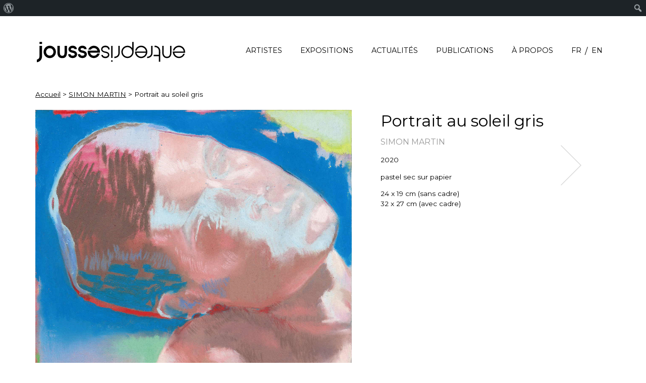

--- FILE ---
content_type: text/html; charset=UTF-8
request_url: https://www.jousse-entreprise.com/art-contemporain/fr/oeuvres/portrait-au-soleil-gris/
body_size: 11742
content:
<!doctype html>
<html lang="fr-FR">
<head>
		<!-- Global site tag (gtag.js) - Google Analytics -->
	<script async src="https://www.googletagmanager.com/gtag/js?id=UA-51562197-1"></script>
	<script>
	  window.dataLayer = window.dataLayer || [];
	  function gtag(){dataLayer.push(arguments);}
	  gtag('js', new Date());

	  gtag('config', 'UA-51562197-1');
	</script>
	<meta charset="UTF-8">
	<meta name="viewport" content="width=device-width, initial-scale=1">
	<link rel="profile" href="https://gmpg.org/xfn/11">
	<link rel="apple-touch-icon" sizes="57x57" href="/apple-icon-57x57.png">
	<link rel="apple-touch-icon" sizes="60x60" href="/apple-icon-60x60.png">
	<link rel="apple-touch-icon" sizes="72x72" href="/apple-icon-72x72.png">
	<link rel="apple-touch-icon" sizes="76x76" href="/apple-icon-76x76.png">
	<link rel="apple-touch-icon" sizes="114x114" href="/apple-icon-114x114.png">
	<link rel="apple-touch-icon" sizes="120x120" href="/apple-icon-120x120.png">
	<link rel="apple-touch-icon" sizes="144x144" href="/apple-icon-144x144.png">
	<link rel="apple-touch-icon" sizes="152x152" href="/apple-icon-152x152.png">
	<link rel="apple-touch-icon" sizes="180x180" href="/apple-icon-180x180.png">
	<link rel="icon" type="image/png" sizes="192x192"  href="/android-icon-192x192.png">
	<link rel="icon" type="image/png" sizes="32x32" href="/favicon-32x32.png">
	<link rel="icon" type="image/png" sizes="96x96" href="/favicon-96x96.png">
	<link rel="icon" type="image/png" sizes="16x16" href="/favicon-16x16.png">
	<link rel="manifest" href="/manifest.json">
	<meta name="msapplication-TileColor" content="#ffffff">
	<meta name="msapplication-TileImage" content="/ms-icon-144x144.png">
	<meta name="theme-color" content="#ffffff">
	<meta name='robots' content='index, follow, max-image-preview:large, max-snippet:-1, max-video-preview:-1' />
<link rel="alternate" href="https://www.jousse-entreprise.com/art-contemporain/fr/oeuvres/portrait-au-soleil-gris/" hreflang="fr" />
<link rel="alternate" href="https://www.jousse-entreprise.com/art-contemporain/en/oeuvres/portrait-au-soleil-gris/" hreflang="en" />

	<!-- This site is optimized with the Yoast SEO plugin v26.8 - https://yoast.com/product/yoast-seo-wordpress/ -->
	<title>Simon Martin | Portrait au soleil gris | Jousse-entreprise | Art Contemporain</title>
	<meta name="description" content="Simon Martin, &quot;Portrait au soleil gris&quot;, 2020, pastel sec sur papier, 24 x 19 cm - Galerie Jousse Entreprise" class="yoast-seo-meta-tag" />
	<link rel="canonical" href="https://www.jousse-entreprise.com/art-contemporain/fr/oeuvres/portrait-au-soleil-gris/" class="yoast-seo-meta-tag" />
	<meta property="og:locale" content="fr_FR" class="yoast-seo-meta-tag" />
	<meta property="og:locale:alternate" content="en_GB" />
	<meta property="og:type" content="article" class="yoast-seo-meta-tag" />
	<meta property="og:title" content="Simon Martin | Portrait au soleil gris | Jousse-entreprise | Art Contemporain" class="yoast-seo-meta-tag" />
	<meta property="og:description" content="Simon Martin, &quot;Portrait au soleil gris&quot;, 2020, pastel sec sur papier, 24 x 19 cm - Galerie Jousse Entreprise" class="yoast-seo-meta-tag" />
	<meta property="og:url" content="https://www.jousse-entreprise.com/art-contemporain/fr/oeuvres/portrait-au-soleil-gris/" class="yoast-seo-meta-tag" />
	<meta property="og:site_name" content="Jousse-entreprise | Art Contemporain" class="yoast-seo-meta-tag" />
	<meta property="og:image" content="https://www.jousse-entreprise.com/art-contemporain/wp-content/uploads/sites/4/2020/09/Portrait-au-soleil-gris-2020-pastel-sec-sur-papier-24-x-19-cm_web.jpg" class="yoast-seo-meta-tag" />
	<meta property="og:image:width" content="1123" class="yoast-seo-meta-tag" />
	<meta property="og:image:height" content="1422" class="yoast-seo-meta-tag" />
	<meta property="og:image:type" content="image/jpeg" class="yoast-seo-meta-tag" />
	<meta name="twitter:card" content="summary_large_image" class="yoast-seo-meta-tag" />
	<script type="application/ld+json" class="yoast-schema-graph">{"@context":"https://schema.org","@graph":[{"@type":"WebPage","@id":"https://www.jousse-entreprise.com/art-contemporain/fr/oeuvres/portrait-au-soleil-gris/","url":"https://www.jousse-entreprise.com/art-contemporain/fr/oeuvres/portrait-au-soleil-gris/","name":"Simon Martin | Portrait au soleil gris | Jousse-entreprise | Art Contemporain","isPartOf":{"@id":"https://www.jousse-entreprise.com/art-contemporain/fr/#website"},"primaryImageOfPage":{"@id":"https://www.jousse-entreprise.com/art-contemporain/fr/oeuvres/portrait-au-soleil-gris/#primaryimage"},"image":{"@id":"https://www.jousse-entreprise.com/art-contemporain/fr/oeuvres/portrait-au-soleil-gris/#primaryimage"},"thumbnailUrl":"https://www.jousse-entreprise.com/art-contemporain/wp-content/uploads/sites/4/2020/09/Portrait-au-soleil-gris-2020-pastel-sec-sur-papier-24-x-19-cm_web.jpg","datePublished":"2020-09-19T16:23:36+00:00","description":"Simon Martin, \"Portrait au soleil gris\", 2020, pastel sec sur papier, 24 x 19 cm - Galerie Jousse Entreprise","breadcrumb":{"@id":"https://www.jousse-entreprise.com/art-contemporain/fr/oeuvres/portrait-au-soleil-gris/#breadcrumb"},"inLanguage":"fr-FR","potentialAction":[{"@type":"ReadAction","target":["https://www.jousse-entreprise.com/art-contemporain/fr/oeuvres/portrait-au-soleil-gris/"]}]},{"@type":"ImageObject","inLanguage":"fr-FR","@id":"https://www.jousse-entreprise.com/art-contemporain/fr/oeuvres/portrait-au-soleil-gris/#primaryimage","url":"https://www.jousse-entreprise.com/art-contemporain/wp-content/uploads/sites/4/2020/09/Portrait-au-soleil-gris-2020-pastel-sec-sur-papier-24-x-19-cm_web.jpg","contentUrl":"https://www.jousse-entreprise.com/art-contemporain/wp-content/uploads/sites/4/2020/09/Portrait-au-soleil-gris-2020-pastel-sec-sur-papier-24-x-19-cm_web.jpg","width":1123,"height":1422,"caption":"Portrait au soleil gris, 2020, pastel sec sur papier, 24 x 19 cm_web"},{"@type":"BreadcrumbList","@id":"https://www.jousse-entreprise.com/art-contemporain/fr/oeuvres/portrait-au-soleil-gris/#breadcrumb","itemListElement":[{"@type":"ListItem","position":1,"name":"Accueil","item":"https://www.jousse-entreprise.com/art-contemporain/fr/"},{"@type":"ListItem","position":2,"name":"SIMON MARTIN","item":"https://www.jousse-entreprise.com/art-contemporain/fr/artistes/simon-martin/"},{"@type":"ListItem","position":3,"name":"Artworks","item":"https://www.jousse-entreprise.com/art-contemporain/fr/oeuvres/"},{"@type":"ListItem","position":4,"name":"Portrait au soleil gris"}]},{"@type":"WebSite","@id":"https://www.jousse-entreprise.com/art-contemporain/fr/#website","url":"https://www.jousse-entreprise.com/art-contemporain/fr/","name":"Jousse-entreprise | Art Contemporain","description":"","publisher":{"@id":"https://www.jousse-entreprise.com/art-contemporain/fr/#organization"},"potentialAction":[{"@type":"SearchAction","target":{"@type":"EntryPoint","urlTemplate":"https://www.jousse-entreprise.com/art-contemporain/fr/?s={search_term_string}"},"query-input":{"@type":"PropertyValueSpecification","valueRequired":true,"valueName":"search_term_string"}}],"inLanguage":"fr-FR"},{"@type":"Organization","@id":"https://www.jousse-entreprise.com/art-contemporain/fr/#organization","name":"Jousse-entreprise | Art Contemporain","url":"https://www.jousse-entreprise.com/art-contemporain/fr/","logo":{"@type":"ImageObject","inLanguage":"fr-FR","@id":"https://www.jousse-entreprise.com/art-contemporain/fr/#/schema/logo/image/","url":"https://www.jousse-entreprise.com/art-contemporain/wp-content/uploads/sites/4/2019/01/logoret.jpg","contentUrl":"https://www.jousse-entreprise.com/art-contemporain/wp-content/uploads/sites/4/2019/01/logoret.jpg","width":500,"height":200,"caption":"Jousse-entreprise | Art Contemporain"},"image":{"@id":"https://www.jousse-entreprise.com/art-contemporain/fr/#/schema/logo/image/"},"sameAs":["https://www.instagram.com/galeriejousseentreprise/"]}]}</script>
	<!-- / Yoast SEO plugin. -->


<link rel='dns-prefetch' href='//fonts.googleapis.com' />
<link rel="alternate" type="application/rss+xml" title="Jousse-entreprise | Art Contemporain &raquo; Flux" href="https://www.jousse-entreprise.com/art-contemporain/fr/feed/" />
<link rel="alternate" type="application/rss+xml" title="Jousse-entreprise | Art Contemporain &raquo; Flux des commentaires" href="https://www.jousse-entreprise.com/art-contemporain/fr/comments/feed/" />
<link rel="alternate" title="oEmbed (JSON)" type="application/json+oembed" href="https://www.jousse-entreprise.com/art-contemporain/wp-json/oembed/1.0/embed?url=https%3A%2F%2Fwww.jousse-entreprise.com%2Fart-contemporain%2Ffr%2Fartistes%2Fsimon-martin%2F&#038;lang=fr" />
<link rel="alternate" title="oEmbed (XML)" type="text/xml+oembed" href="https://www.jousse-entreprise.com/art-contemporain/wp-json/oembed/1.0/embed?url=https%3A%2F%2Fwww.jousse-entreprise.com%2Fart-contemporain%2Ffr%2Fartistes%2Fsimon-martin%2F&#038;format=xml&#038;lang=fr" />
<style id='wp-img-auto-sizes-contain-inline-css' type='text/css'>
img:is([sizes=auto i],[sizes^="auto," i]){contain-intrinsic-size:3000px 1500px}
/*# sourceURL=wp-img-auto-sizes-contain-inline-css */
</style>
<link rel='stylesheet' id='dashicons-css' href='https://www.jousse-entreprise.com/art-contemporain/wp-includes/css/dashicons.min.css?ver=6.9' type='text/css' media='all' />
<link rel='stylesheet' id='admin-bar-css' href='https://www.jousse-entreprise.com/art-contemporain/wp-includes/css/admin-bar.min.css?ver=6.9' type='text/css' media='all' />
<style id='admin-bar-inline-css' type='text/css'>

		@media screen { html { margin-top: 32px !important; } }
		@media screen and ( max-width: 782px ) { html { margin-top: 46px !important; } }
	
@media print { #wpadminbar { display:none; } }
/*# sourceURL=admin-bar-inline-css */
</style>
<link rel='stylesheet' id='sbi_styles-css' href='https://www.jousse-entreprise.com/art-contemporain/wp-content/plugins/instagram-feed/css/sbi-styles.min.css?ver=6.10.0' type='text/css' media='all' />
<style id='wp-emoji-styles-inline-css' type='text/css'>

	img.wp-smiley, img.emoji {
		display: inline !important;
		border: none !important;
		box-shadow: none !important;
		height: 1em !important;
		width: 1em !important;
		margin: 0 0.07em !important;
		vertical-align: -0.1em !important;
		background: none !important;
		padding: 0 !important;
	}
/*# sourceURL=wp-emoji-styles-inline-css */
</style>
<style id='wp-block-library-inline-css' type='text/css'>
:root{--wp-block-synced-color:#7a00df;--wp-block-synced-color--rgb:122,0,223;--wp-bound-block-color:var(--wp-block-synced-color);--wp-editor-canvas-background:#ddd;--wp-admin-theme-color:#007cba;--wp-admin-theme-color--rgb:0,124,186;--wp-admin-theme-color-darker-10:#006ba1;--wp-admin-theme-color-darker-10--rgb:0,107,160.5;--wp-admin-theme-color-darker-20:#005a87;--wp-admin-theme-color-darker-20--rgb:0,90,135;--wp-admin-border-width-focus:2px}@media (min-resolution:192dpi){:root{--wp-admin-border-width-focus:1.5px}}.wp-element-button{cursor:pointer}:root .has-very-light-gray-background-color{background-color:#eee}:root .has-very-dark-gray-background-color{background-color:#313131}:root .has-very-light-gray-color{color:#eee}:root .has-very-dark-gray-color{color:#313131}:root .has-vivid-green-cyan-to-vivid-cyan-blue-gradient-background{background:linear-gradient(135deg,#00d084,#0693e3)}:root .has-purple-crush-gradient-background{background:linear-gradient(135deg,#34e2e4,#4721fb 50%,#ab1dfe)}:root .has-hazy-dawn-gradient-background{background:linear-gradient(135deg,#faaca8,#dad0ec)}:root .has-subdued-olive-gradient-background{background:linear-gradient(135deg,#fafae1,#67a671)}:root .has-atomic-cream-gradient-background{background:linear-gradient(135deg,#fdd79a,#004a59)}:root .has-nightshade-gradient-background{background:linear-gradient(135deg,#330968,#31cdcf)}:root .has-midnight-gradient-background{background:linear-gradient(135deg,#020381,#2874fc)}:root{--wp--preset--font-size--normal:16px;--wp--preset--font-size--huge:42px}.has-regular-font-size{font-size:1em}.has-larger-font-size{font-size:2.625em}.has-normal-font-size{font-size:var(--wp--preset--font-size--normal)}.has-huge-font-size{font-size:var(--wp--preset--font-size--huge)}.has-text-align-center{text-align:center}.has-text-align-left{text-align:left}.has-text-align-right{text-align:right}.has-fit-text{white-space:nowrap!important}#end-resizable-editor-section{display:none}.aligncenter{clear:both}.items-justified-left{justify-content:flex-start}.items-justified-center{justify-content:center}.items-justified-right{justify-content:flex-end}.items-justified-space-between{justify-content:space-between}.screen-reader-text{border:0;clip-path:inset(50%);height:1px;margin:-1px;overflow:hidden;padding:0;position:absolute;width:1px;word-wrap:normal!important}.screen-reader-text:focus{background-color:#ddd;clip-path:none;color:#444;display:block;font-size:1em;height:auto;left:5px;line-height:normal;padding:15px 23px 14px;text-decoration:none;top:5px;width:auto;z-index:100000}html :where(.has-border-color){border-style:solid}html :where([style*=border-top-color]){border-top-style:solid}html :where([style*=border-right-color]){border-right-style:solid}html :where([style*=border-bottom-color]){border-bottom-style:solid}html :where([style*=border-left-color]){border-left-style:solid}html :where([style*=border-width]){border-style:solid}html :where([style*=border-top-width]){border-top-style:solid}html :where([style*=border-right-width]){border-right-style:solid}html :where([style*=border-bottom-width]){border-bottom-style:solid}html :where([style*=border-left-width]){border-left-style:solid}html :where(img[class*=wp-image-]){height:auto;max-width:100%}:where(figure){margin:0 0 1em}html :where(.is-position-sticky){--wp-admin--admin-bar--position-offset:var(--wp-admin--admin-bar--height,0px)}@media screen and (max-width:600px){html :where(.is-position-sticky){--wp-admin--admin-bar--position-offset:0px}}

/*# sourceURL=wp-block-library-inline-css */
</style><style id='global-styles-inline-css' type='text/css'>
:root{--wp--preset--aspect-ratio--square: 1;--wp--preset--aspect-ratio--4-3: 4/3;--wp--preset--aspect-ratio--3-4: 3/4;--wp--preset--aspect-ratio--3-2: 3/2;--wp--preset--aspect-ratio--2-3: 2/3;--wp--preset--aspect-ratio--16-9: 16/9;--wp--preset--aspect-ratio--9-16: 9/16;--wp--preset--color--black: #000000;--wp--preset--color--cyan-bluish-gray: #abb8c3;--wp--preset--color--white: #ffffff;--wp--preset--color--pale-pink: #f78da7;--wp--preset--color--vivid-red: #cf2e2e;--wp--preset--color--luminous-vivid-orange: #ff6900;--wp--preset--color--luminous-vivid-amber: #fcb900;--wp--preset--color--light-green-cyan: #7bdcb5;--wp--preset--color--vivid-green-cyan: #00d084;--wp--preset--color--pale-cyan-blue: #8ed1fc;--wp--preset--color--vivid-cyan-blue: #0693e3;--wp--preset--color--vivid-purple: #9b51e0;--wp--preset--gradient--vivid-cyan-blue-to-vivid-purple: linear-gradient(135deg,rgb(6,147,227) 0%,rgb(155,81,224) 100%);--wp--preset--gradient--light-green-cyan-to-vivid-green-cyan: linear-gradient(135deg,rgb(122,220,180) 0%,rgb(0,208,130) 100%);--wp--preset--gradient--luminous-vivid-amber-to-luminous-vivid-orange: linear-gradient(135deg,rgb(252,185,0) 0%,rgb(255,105,0) 100%);--wp--preset--gradient--luminous-vivid-orange-to-vivid-red: linear-gradient(135deg,rgb(255,105,0) 0%,rgb(207,46,46) 100%);--wp--preset--gradient--very-light-gray-to-cyan-bluish-gray: linear-gradient(135deg,rgb(238,238,238) 0%,rgb(169,184,195) 100%);--wp--preset--gradient--cool-to-warm-spectrum: linear-gradient(135deg,rgb(74,234,220) 0%,rgb(151,120,209) 20%,rgb(207,42,186) 40%,rgb(238,44,130) 60%,rgb(251,105,98) 80%,rgb(254,248,76) 100%);--wp--preset--gradient--blush-light-purple: linear-gradient(135deg,rgb(255,206,236) 0%,rgb(152,150,240) 100%);--wp--preset--gradient--blush-bordeaux: linear-gradient(135deg,rgb(254,205,165) 0%,rgb(254,45,45) 50%,rgb(107,0,62) 100%);--wp--preset--gradient--luminous-dusk: linear-gradient(135deg,rgb(255,203,112) 0%,rgb(199,81,192) 50%,rgb(65,88,208) 100%);--wp--preset--gradient--pale-ocean: linear-gradient(135deg,rgb(255,245,203) 0%,rgb(182,227,212) 50%,rgb(51,167,181) 100%);--wp--preset--gradient--electric-grass: linear-gradient(135deg,rgb(202,248,128) 0%,rgb(113,206,126) 100%);--wp--preset--gradient--midnight: linear-gradient(135deg,rgb(2,3,129) 0%,rgb(40,116,252) 100%);--wp--preset--font-size--small: 13px;--wp--preset--font-size--medium: 20px;--wp--preset--font-size--large: 36px;--wp--preset--font-size--x-large: 42px;--wp--preset--spacing--20: 0.44rem;--wp--preset--spacing--30: 0.67rem;--wp--preset--spacing--40: 1rem;--wp--preset--spacing--50: 1.5rem;--wp--preset--spacing--60: 2.25rem;--wp--preset--spacing--70: 3.38rem;--wp--preset--spacing--80: 5.06rem;--wp--preset--shadow--natural: 6px 6px 9px rgba(0, 0, 0, 0.2);--wp--preset--shadow--deep: 12px 12px 50px rgba(0, 0, 0, 0.4);--wp--preset--shadow--sharp: 6px 6px 0px rgba(0, 0, 0, 0.2);--wp--preset--shadow--outlined: 6px 6px 0px -3px rgb(255, 255, 255), 6px 6px rgb(0, 0, 0);--wp--preset--shadow--crisp: 6px 6px 0px rgb(0, 0, 0);}:where(.is-layout-flex){gap: 0.5em;}:where(.is-layout-grid){gap: 0.5em;}body .is-layout-flex{display: flex;}.is-layout-flex{flex-wrap: wrap;align-items: center;}.is-layout-flex > :is(*, div){margin: 0;}body .is-layout-grid{display: grid;}.is-layout-grid > :is(*, div){margin: 0;}:where(.wp-block-columns.is-layout-flex){gap: 2em;}:where(.wp-block-columns.is-layout-grid){gap: 2em;}:where(.wp-block-post-template.is-layout-flex){gap: 1.25em;}:where(.wp-block-post-template.is-layout-grid){gap: 1.25em;}.has-black-color{color: var(--wp--preset--color--black) !important;}.has-cyan-bluish-gray-color{color: var(--wp--preset--color--cyan-bluish-gray) !important;}.has-white-color{color: var(--wp--preset--color--white) !important;}.has-pale-pink-color{color: var(--wp--preset--color--pale-pink) !important;}.has-vivid-red-color{color: var(--wp--preset--color--vivid-red) !important;}.has-luminous-vivid-orange-color{color: var(--wp--preset--color--luminous-vivid-orange) !important;}.has-luminous-vivid-amber-color{color: var(--wp--preset--color--luminous-vivid-amber) !important;}.has-light-green-cyan-color{color: var(--wp--preset--color--light-green-cyan) !important;}.has-vivid-green-cyan-color{color: var(--wp--preset--color--vivid-green-cyan) !important;}.has-pale-cyan-blue-color{color: var(--wp--preset--color--pale-cyan-blue) !important;}.has-vivid-cyan-blue-color{color: var(--wp--preset--color--vivid-cyan-blue) !important;}.has-vivid-purple-color{color: var(--wp--preset--color--vivid-purple) !important;}.has-black-background-color{background-color: var(--wp--preset--color--black) !important;}.has-cyan-bluish-gray-background-color{background-color: var(--wp--preset--color--cyan-bluish-gray) !important;}.has-white-background-color{background-color: var(--wp--preset--color--white) !important;}.has-pale-pink-background-color{background-color: var(--wp--preset--color--pale-pink) !important;}.has-vivid-red-background-color{background-color: var(--wp--preset--color--vivid-red) !important;}.has-luminous-vivid-orange-background-color{background-color: var(--wp--preset--color--luminous-vivid-orange) !important;}.has-luminous-vivid-amber-background-color{background-color: var(--wp--preset--color--luminous-vivid-amber) !important;}.has-light-green-cyan-background-color{background-color: var(--wp--preset--color--light-green-cyan) !important;}.has-vivid-green-cyan-background-color{background-color: var(--wp--preset--color--vivid-green-cyan) !important;}.has-pale-cyan-blue-background-color{background-color: var(--wp--preset--color--pale-cyan-blue) !important;}.has-vivid-cyan-blue-background-color{background-color: var(--wp--preset--color--vivid-cyan-blue) !important;}.has-vivid-purple-background-color{background-color: var(--wp--preset--color--vivid-purple) !important;}.has-black-border-color{border-color: var(--wp--preset--color--black) !important;}.has-cyan-bluish-gray-border-color{border-color: var(--wp--preset--color--cyan-bluish-gray) !important;}.has-white-border-color{border-color: var(--wp--preset--color--white) !important;}.has-pale-pink-border-color{border-color: var(--wp--preset--color--pale-pink) !important;}.has-vivid-red-border-color{border-color: var(--wp--preset--color--vivid-red) !important;}.has-luminous-vivid-orange-border-color{border-color: var(--wp--preset--color--luminous-vivid-orange) !important;}.has-luminous-vivid-amber-border-color{border-color: var(--wp--preset--color--luminous-vivid-amber) !important;}.has-light-green-cyan-border-color{border-color: var(--wp--preset--color--light-green-cyan) !important;}.has-vivid-green-cyan-border-color{border-color: var(--wp--preset--color--vivid-green-cyan) !important;}.has-pale-cyan-blue-border-color{border-color: var(--wp--preset--color--pale-cyan-blue) !important;}.has-vivid-cyan-blue-border-color{border-color: var(--wp--preset--color--vivid-cyan-blue) !important;}.has-vivid-purple-border-color{border-color: var(--wp--preset--color--vivid-purple) !important;}.has-vivid-cyan-blue-to-vivid-purple-gradient-background{background: var(--wp--preset--gradient--vivid-cyan-blue-to-vivid-purple) !important;}.has-light-green-cyan-to-vivid-green-cyan-gradient-background{background: var(--wp--preset--gradient--light-green-cyan-to-vivid-green-cyan) !important;}.has-luminous-vivid-amber-to-luminous-vivid-orange-gradient-background{background: var(--wp--preset--gradient--luminous-vivid-amber-to-luminous-vivid-orange) !important;}.has-luminous-vivid-orange-to-vivid-red-gradient-background{background: var(--wp--preset--gradient--luminous-vivid-orange-to-vivid-red) !important;}.has-very-light-gray-to-cyan-bluish-gray-gradient-background{background: var(--wp--preset--gradient--very-light-gray-to-cyan-bluish-gray) !important;}.has-cool-to-warm-spectrum-gradient-background{background: var(--wp--preset--gradient--cool-to-warm-spectrum) !important;}.has-blush-light-purple-gradient-background{background: var(--wp--preset--gradient--blush-light-purple) !important;}.has-blush-bordeaux-gradient-background{background: var(--wp--preset--gradient--blush-bordeaux) !important;}.has-luminous-dusk-gradient-background{background: var(--wp--preset--gradient--luminous-dusk) !important;}.has-pale-ocean-gradient-background{background: var(--wp--preset--gradient--pale-ocean) !important;}.has-electric-grass-gradient-background{background: var(--wp--preset--gradient--electric-grass) !important;}.has-midnight-gradient-background{background: var(--wp--preset--gradient--midnight) !important;}.has-small-font-size{font-size: var(--wp--preset--font-size--small) !important;}.has-medium-font-size{font-size: var(--wp--preset--font-size--medium) !important;}.has-large-font-size{font-size: var(--wp--preset--font-size--large) !important;}.has-x-large-font-size{font-size: var(--wp--preset--font-size--x-large) !important;}
/*# sourceURL=global-styles-inline-css */
</style>

<style id='classic-theme-styles-inline-css' type='text/css'>
/*! This file is auto-generated */
.wp-block-button__link{color:#fff;background-color:#32373c;border-radius:9999px;box-shadow:none;text-decoration:none;padding:calc(.667em + 2px) calc(1.333em + 2px);font-size:1.125em}.wp-block-file__button{background:#32373c;color:#fff;text-decoration:none}
/*# sourceURL=/wp-includes/css/classic-themes.min.css */
</style>
<link rel='stylesheet' id='contact-form-7-css' href='https://www.jousse-entreprise.com/art-contemporain/wp-content/plugins/contact-form-7/includes/css/styles.css?ver=6.1.4' type='text/css' media='all' />
<link rel='stylesheet' id='mc4wp-form-themes-css' href='https://www.jousse-entreprise.com/art-contemporain/wp-content/plugins/mailchimp-for-wp/assets/css/form-themes.css?ver=4.11.1' type='text/css' media='all' />
<link rel='stylesheet' id='jousseentrepriseart-style-css' href='https://www.jousse-entreprise.com/art-contemporain/wp-content/themes/jousseentreprise_art/style.css?ver=6.9' type='text/css' media='all' />
<link rel='stylesheet' id='wpb-google-fonts-css' href='https://fonts.googleapis.com/css?family=Montserrat%3A400%2C800&#038;ver=6.9' type='text/css' media='all' />
<link rel='stylesheet' id='mm-compiled-options-mobmenu-css' href='https://www.jousse-entreprise.com/art-contemporain/wp-content/uploads/sites/4/dynamic-mobmenu.css?ver=2.8.5-270' type='text/css' media='all' />
<link rel='stylesheet' id='mm-google-webfont-montserrat-css' href='//fonts.googleapis.com/css?family=Montserrat%3Ainherit%2C400&#038;subset=latin%2Clatin-ext&#038;ver=6.9' type='text/css' media='all' />
<link rel='stylesheet' id='cssmobmenu-icons-css' href='https://www.jousse-entreprise.com/art-contemporain/wp-content/plugins/mobile-menu/includes/css/mobmenu-icons.css?ver=6.9' type='text/css' media='all' />
<link rel='stylesheet' id='cssmobmenu-css' href='https://www.jousse-entreprise.com/art-contemporain/wp-content/plugins/mobile-menu/includes/css/mobmenu.css?ver=2.8.5' type='text/css' media='all' />
<script type="text/javascript" src="https://www.jousse-entreprise.com/art-contemporain/wp-includes/js/dist/hooks.min.js?ver=dd5603f07f9220ed27f1" id="wp-hooks-js"></script>
<script type="text/javascript" id="say-what-js-js-extra">
/* <![CDATA[ */
var say_what_data = {"replacements":[]};
//# sourceURL=say-what-js-js-extra
/* ]]> */
</script>
<script type="text/javascript" src="https://www.jousse-entreprise.com/art-contemporain/wp-content/plugins/say-what/assets/build/frontend.js?ver=fd31684c45e4d85aeb4e" id="say-what-js-js"></script>
<script type="text/javascript" src="https://www.jousse-entreprise.com/art-contemporain/wp-includes/js/jquery/jquery.min.js?ver=3.7.1" id="jquery-core-js"></script>
<script type="text/javascript" src="https://www.jousse-entreprise.com/art-contemporain/wp-includes/js/jquery/jquery-migrate.min.js?ver=3.4.1" id="jquery-migrate-js"></script>
<script type="text/javascript" src="https://www.jousse-entreprise.com/art-contemporain/wp-content/themes/jousseentreprise_art/js/jousseentreprise.js?ver=20170223" id="jousseentrepriseart-global-js"></script>
<script type="text/javascript" src="https://www.jousse-entreprise.com/art-contemporain/wp-content/themes/jousseentreprise_art/js/jquery.sticky-kit.min.js?ver=20170223" id="jousseentrepriseart-stickykit-js"></script>
<script type="text/javascript" src="https://www.jousse-entreprise.com/art-contemporain/wp-content/themes/jousseentreprise_art/js/imagesloaded.pkgd.js?ver=20170223" id="jousseentrepriseart-imageloaded-js"></script>
<script type="text/javascript" src="https://www.jousse-entreprise.com/art-contemporain/wp-content/themes/jousseentreprise_art/js/instafeed.min.js?ver=01" id="jousseentrepriseart-instafeed-js"></script>
<script type="text/javascript" src="https://www.jousse-entreprise.com/art-contemporain/wp-content/plugins/mobile-menu/includes/js/mobmenu.js?ver=2.8.5" id="mobmenujs-js"></script>
<link rel="https://api.w.org/" href="https://www.jousse-entreprise.com/art-contemporain/wp-json/" /><link rel="alternate" title="JSON" type="application/json" href="https://www.jousse-entreprise.com/art-contemporain/wp-json/wp/v2/oeuvres/12196" /><link rel="EditURI" type="application/rsd+xml" title="RSD" href="https://www.jousse-entreprise.com/art-contemporain/xmlrpc.php?rsd" />
<meta name="generator" content="WordPress 6.9" />
<link rel='shortlink' href='https://www.jousse-entreprise.com/art-contemporain/?p=12196' />
<style type="text/css">.recentcomments a{display:inline !important;padding:0 !important;margin:0 !important;}</style></head>

<body class="wp-singular oeuvres-template-default single single-oeuvres postid-12196 admin-bar no-customize-support wp-theme-jousseentreprise_art mob-menu-slideout-over">
<div id="page" class="site">
	<a class="skip-link screen-reader-text" href="#content">Skip to content</a>
	<div class="stickyhack"></div>
	<header id="masthead" class="site-header">
		<div class="wrapper">
				<div class="site-branding">
					<h1><a href="https://www.jousse-entreprise.com/art-contemporain/fr/" rel="home"><img src="https://www.jousse-entreprise.com/art-contemporain/wp-content/themes/jousseentreprise_art/img/logojousseentreprise.svg" border="0" alt="Jousse-entreprise | Art Contemporain" rel="home" /></a></h1>
				</div><!-- .site-branding -->

			<nav id="site-navigation" class="main-navigation">
				<button class="menu-toggle" aria-controls="primary-menu" aria-expanded="false">Primary Menu</button>
				<div class="menu-main-menu-container"><ul id="primary-menu" class="menu"><li id="menu-item-977" class="menu-item menu-item-type-post_type_archive menu-item-object-artistes menu-item-977"><a href="https://www.jousse-entreprise.com/art-contemporain/fr/artistes/">Artistes</a></li>
<li id="menu-item-979" class="menu-item menu-item-type-post_type_archive menu-item-object-expositions menu-item-979"><a href="https://www.jousse-entreprise.com/art-contemporain/fr/expositions/">Expositions</a></li>
<li id="menu-item-1943" class="menu-item menu-item-type-post_type menu-item-object-page menu-item-1943"><a href="https://www.jousse-entreprise.com/art-contemporain/fr/actualites/">Actualités</a></li>
<li id="menu-item-22641" class="menu-item menu-item-type-post_type_archive menu-item-object-publications menu-item-22641"><a href="https://www.jousse-entreprise.com/art-contemporain/fr/publications/">Publications</a></li>
<li id="menu-item-2022" class="menu-item menu-item-type-post_type menu-item-object-page menu-item-2022"><a href="https://www.jousse-entreprise.com/art-contemporain/fr/contact/">à propos</a></li>
<li id="menu-item-1940-fr" class="lang-item lang-item-3 lang-item-fr current-lang lang-item-first menu-item menu-item-type-custom menu-item-object-custom menu-item-1940-fr"><a href="https://www.jousse-entreprise.com/art-contemporain/fr/oeuvres/portrait-au-soleil-gris/" hreflang="fr-FR" lang="fr-FR">FR</a></li>
<li id="menu-item-1940-en" class="lang-item lang-item-6 lang-item-en menu-item menu-item-type-custom menu-item-object-custom menu-item-1940-en"><a href="https://www.jousse-entreprise.com/art-contemporain/en/oeuvres/portrait-au-soleil-gris/" hreflang="en-GB" lang="en-GB">EN</a></li>
</ul></div>			</nav><!-- #site-navigation -->
		</div>
	</header><!-- #masthead -->

	<div id="content" class="site-content">
			
<div class="wrapper">
<p id="breadcrumbs"><span><span><a href="https://www.jousse-entreprise.com/art-contemporain/fr/">Accueil</a></span> &gt; <span><a href="https://www.jousse-entreprise.com/art-contemporain/fr/artistes/simon-martin/">SIMON MARTIN</a></span> &gt; <span class="breadcrumb_last" aria-current="page">Portrait au soleil gris</span></span></p></div>
	<div id="primary" class="content-area">
		<main id="main" class="site-main">
			<div class="wrapper">
						<div id="post-12196">
				<div class="artistcontent">
					<div class="singleleft">
															    						        <img src="https://www.jousse-entreprise.com/art-contemporain/wp-content/uploads/sites/4/2020/09/Portrait-au-soleil-gris-2020-pastel-sec-sur-papier-24-x-19-cm_web.jpg" alt="Portrait au soleil gris, 2020, pastel sec sur papier, 24 x 19 cm_web" />
					        <p></p>
											    						        <img src="https://www.jousse-entreprise.com/art-contemporain/wp-content/uploads/sites/4/2020/09/Portrait-au-soleil-gris-2020-pastel-sec-sur-papier-24-x-19-cm_photo-Julie-Coulon_web_2.jpg" alt="Portrait au soleil gris, 2020, pastel sec sur papier, 24 x 19 cm_photo Julie Coulon_web_2" />
					        <p></p>
											</div>
					<div class="singleright">
						<h1 class="entry-title">Portrait au soleil gris</h1>						    			        						<span class="artistrelated"><a href="https://www.jousse-entreprise.com/art-contemporain/fr/artistes/simon-martin/">SIMON MARTIN</a></span>
			        																<p><p>2020</p>
<p>pastel sec sur papier</p>
<p>24 x 19 cm (sans cadre)<br />
32 x 27 cm (avec cadre)</p>
</p>
					</div>
				</div>
				<div class="entry-content">
															<h3>Expositions de l'oeuvre</h3>
			    		<ul class="artist-artworks">
																							<li>
									<a href="https://www.jousse-entreprise.com/art-contemporain/fr/expositions/a-venir-upcoming-simon-martin-14h-sur-le-lit/">
										<img width="450" height="400" src="https://www.jousse-entreprise.com/art-contemporain/wp-content/uploads/sites/4/2020/07/Simon-Martin_14h-sur-le-lit_2020_GalerieJousseEntreprise_photo-Julie-Coulon_web5bis-450x400.jpg" class="attachment-cat-thumb size-cat-thumb wp-post-image" alt="Simon Martin_14h sur le lit_2020_GalerieJousseEntreprise_photo Julie Coulon_web5bis" decoding="async" fetchpriority="high" /></a>
										<span class="typeexpo insitu">In situ</span>
										<a href="https://www.jousse-entreprise.com/art-contemporain/fr/expositions/a-venir-upcoming-simon-martin-14h-sur-le-lit/">
										SIMON MARTIN | 14h sur le lit										<span class="datelist">24 Jan 2026 - 24 Jan 2026 </span>
									</a>
								</li>
														</ul>
												</div><!-- .entry-content -->


									    						        									<div class="post-nav nav-modules">
				<div class="nav-links">
			<div class="nav-previous">
									<a href="https://www.jousse-entreprise.com/art-contemporain/fr/oeuvres/sans-titre-bouquet-de-fleurs-et-smartphone/">
						<img src="https://www.jousse-entreprise.com/art-contemporain/wp-content/themes/jousseentreprise_art/img/prevartwork.svg" border="0" rel="Previous" />
					</a>
							</div>
			<!--/.nav-previous-->
			<div class="nav-next">
									<a href="https://www.jousse-entreprise.com/art-contemporain/fr/oeuvres/clementine-et-confinement/">
						<img src="https://www.jousse-entreprise.com/art-contemporain/wp-content/themes/jousseentreprise_art/img/nextartwork.svg" border="0" rel="Next" />
					</a>
							</div>
			<!--/.nav-next-->
		</div>
		<!--/.nav-links-->
	</div> 
	<!--/.post-nav-->
						 				    													

			
			</div><!--.wrapper -->
		</main><!-- #main -->
	</div><!-- #primary -->




<script type="text/javascript">
jQuery(document).ready(function(){
    jQuery('.button').on('click', function(){
        jQuery('.overlay').toggleClass('clicked');
        return false;
    });
});

jQuery(document).click(function(event){
    if(jQuery('.overlay').hasClass('clicked') && jQuery(event.target).closest(".popup").length == 0) {
        jQuery('.overlay').toggleClass('clicked');
    }
});

    jQuery(".close").click(function() {  			//use a class, since your ID gets mangled
    jQuery(".overlay").removeClass("clicked");      //add the class to the clicked element
  });


</script>

	</div><!-- #content -->

	<footer id="colophon" class="site-footer">
		<div class="wrapper">
		<div class="site-info">
						<div class="footerwidget">Lettre d&rsquo;information<script>(function() {
	window.mc4wp = window.mc4wp || {
		listeners: [],
		forms: {
			on: function(evt, cb) {
				window.mc4wp.listeners.push(
					{
						event   : evt,
						callback: cb
					}
				);
			}
		}
	}
})();
</script><!-- Mailchimp for WordPress v4.11.1 - https://wordpress.org/plugins/mailchimp-for-wp/ --><form id="mc4wp-form-1" class="mc4wp-form mc4wp-form-19773 mc4wp-form-theme mc4wp-form-theme-light" method="post" data-id="19773" data-name="Newsletter Form art-contemporain" ><div class="mc4wp-form-fields"><p>
  
    <input type="text" name="FNAME" placeholder="Prénom"
    required="">
</p>
<p>
   
    <input type="text" name="LNAME" placeholder="Nom" required="">
</p>
<p>
    
    <input type="email" name="EMAIL"
    placeholder="Email" required="">
</p>
<p>
    <input type="submit" value="Abonnez-vous">
</p>
</div><label style="display: none !important;">Laissez ce champ vide si vous êtes humain : <input type="text" name="_mc4wp_honeypot" value="" tabindex="-1" autocomplete="off" /></label><input type="hidden" name="_mc4wp_timestamp" value="1769253414" /><input type="hidden" name="_mc4wp_form_id" value="19773" /><input type="hidden" name="_mc4wp_form_element_id" value="mc4wp-form-1" /><div class="mc4wp-response"></div></form><!-- / Mailchimp for WordPress Plugin --></div><div class="widget_text footerwidget"><div class="textwidget custom-html-widget">6 rue saint-claude 75003 Paris l <a href="mailto:art@jousse-entreprise.com"> art@jousse-entreprise.com </a> l Tel : +33(0)1 53 82 10 18 / <a href="https://www.jousse-entreprise.com/art-contemporain/fr/politique-de-confidentialite/">Mentions légales</a><br />
© Jousse Entreprise, Paris. 2020
</div></div>				</div><!-- .site-info -->
	</div>
	</footer><!-- #colophon -->
</div><!-- #page -->

<script type="speculationrules">
{"prefetch":[{"source":"document","where":{"and":[{"href_matches":"/art-contemporain/*"},{"not":{"href_matches":["/art-contemporain/wp-*.php","/art-contemporain/wp-admin/*","/art-contemporain/wp-content/uploads/sites/4/*","/art-contemporain/wp-content/*","/art-contemporain/wp-content/plugins/*","/art-contemporain/wp-content/themes/jousseentreprise_art/*","/art-contemporain/*\\?(.+)"]}},{"not":{"selector_matches":"a[rel~=\"nofollow\"]"}},{"not":{"selector_matches":".no-prefetch, .no-prefetch a"}}]},"eagerness":"conservative"}]}
</script>
<script>(function() {function maybePrefixUrlField () {
  const value = this.value.trim()
  if (value !== '' && value.indexOf('http') !== 0) {
    this.value = 'http://' + value
  }
}

const urlFields = document.querySelectorAll('.mc4wp-form input[type="url"]')
for (let j = 0; j < urlFields.length; j++) {
  urlFields[j].addEventListener('blur', maybePrefixUrlField)
}
})();</script><!-- Instagram Feed JS -->
<script type="text/javascript">
var sbiajaxurl = "https://www.jousse-entreprise.com/art-contemporain/wp-admin/admin-ajax.php";
</script>
<div class="mobmenu-overlay"></div><div class="mob-menu-header-holder mobmenu"  data-menu-display="mob-menu-slideout-over" data-autoclose-submenus="1" data-open-icon="down-open" data-close-icon="up-open"><div  class="mobmenul-container"><a href="#" class="mobmenu-left-bt mobmenu-trigger-action" data-panel-target="mobmenu-left-panel" aria-label="Left Menu Button"><i class="mob-icon-menu mob-menu-icon"></i><i class="mob-icon-cancel mob-cancel-button"></i></a></div><div class="mob-menu-logo-holder"><a href="https://www.jousse-entreprise.com/art-contemporain/fr/" class="headertext"><img class="mob-standard-logo" height="35"  src="https://www.jousse-entreprise.com/art-contemporain/wp-content/uploads/sites/4/2024/03/logojousseentreprise.png"  alt="Jousse-entreprise | Art Contemporain"><img class="mob-retina-logo" src="https://www.jousse-entreprise.com/art-contemporain/wp-content/uploads/sites/4/2024/03/logojousseentreprise.png"  alt="Logo Header Menu"></a></div><div class="mobmenur-container"></div></div>
		<div class="mobmenu-left-alignment mobmenu-panel mobmenu-left-panel mobmenu-parent-link ">
		<a href="#" class="mobmenu-left-bt" aria-label="Left Menu Button"><i class="mob-icon-cancel mob-cancel-button"></i></a>

		<div class="mobmenu-content">
		<div class="menu-main-menu-container"><ul id="mobmenuleft" class="wp-mobile-menu" role="menubar" aria-label="Main navigation for mobile devices"><li role="none"  class="menu-item menu-item-type-post_type_archive menu-item-object-artistes menu-item-977"><a href="https://www.jousse-entreprise.com/art-contemporain/fr/artistes/" role="menuitem" class="">Artistes</a></li><li role="none"  class="menu-item menu-item-type-post_type_archive menu-item-object-expositions menu-item-979"><a href="https://www.jousse-entreprise.com/art-contemporain/fr/expositions/" role="menuitem" class="">Expositions</a></li><li role="none"  class="menu-item menu-item-type-post_type menu-item-object-page menu-item-1943"><a href="https://www.jousse-entreprise.com/art-contemporain/fr/actualites/" role="menuitem" class="">Actualités</a></li><li role="none"  class="menu-item menu-item-type-post_type_archive menu-item-object-publications menu-item-22641"><a href="https://www.jousse-entreprise.com/art-contemporain/fr/publications/" role="menuitem" class="">Publications</a></li><li role="none"  class="menu-item menu-item-type-post_type menu-item-object-page menu-item-2022"><a href="https://www.jousse-entreprise.com/art-contemporain/fr/contact/" role="menuitem" class="">à propos</a></li><li role="none"  class="lang-item lang-item-3 lang-item-fr current-lang lang-item-first menu-item menu-item-type-custom menu-item-object-custom menu-item-1940-fr"><a href="https://www.jousse-entreprise.com/art-contemporain/fr/oeuvres/portrait-au-soleil-gris/" role="menuitem" class="">FR</a></li><li role="none"  class="lang-item lang-item-6 lang-item-en menu-item menu-item-type-custom menu-item-object-custom menu-item-1940-en"><a href="https://www.jousse-entreprise.com/art-contemporain/en/oeuvres/portrait-au-soleil-gris/" role="menuitem" class="">EN</a></li></ul></div>
		</div><div class="mob-menu-left-bg-holder"></div></div>

		<script type="text/javascript" src="https://www.jousse-entreprise.com/art-contemporain/wp-includes/js/hoverintent-js.min.js?ver=2.2.1" id="hoverintent-js-js"></script>
<script type="text/javascript" src="https://www.jousse-entreprise.com/art-contemporain/wp-includes/js/admin-bar.min.js?ver=6.9" id="admin-bar-js"></script>
<script type="text/javascript" src="https://www.jousse-entreprise.com/art-contemporain/wp-includes/js/dist/i18n.min.js?ver=c26c3dc7bed366793375" id="wp-i18n-js"></script>
<script type="text/javascript" id="wp-i18n-js-after">
/* <![CDATA[ */
wp.i18n.setLocaleData( { 'text direction\u0004ltr': [ 'ltr' ] } );
//# sourceURL=wp-i18n-js-after
/* ]]> */
</script>
<script type="text/javascript" src="https://www.jousse-entreprise.com/art-contemporain/wp-content/plugins/contact-form-7/includes/swv/js/index.js?ver=6.1.4" id="swv-js"></script>
<script type="text/javascript" id="contact-form-7-js-translations">
/* <![CDATA[ */
( function( domain, translations ) {
	var localeData = translations.locale_data[ domain ] || translations.locale_data.messages;
	localeData[""].domain = domain;
	wp.i18n.setLocaleData( localeData, domain );
} )( "contact-form-7", {"translation-revision-date":"2025-02-06 12:02:14+0000","generator":"GlotPress\/4.0.1","domain":"messages","locale_data":{"messages":{"":{"domain":"messages","plural-forms":"nplurals=2; plural=n > 1;","lang":"fr"},"This contact form is placed in the wrong place.":["Ce formulaire de contact est plac\u00e9 dans un mauvais endroit."],"Error:":["Erreur\u00a0:"]}},"comment":{"reference":"includes\/js\/index.js"}} );
//# sourceURL=contact-form-7-js-translations
/* ]]> */
</script>
<script type="text/javascript" id="contact-form-7-js-before">
/* <![CDATA[ */
var wpcf7 = {
    "api": {
        "root": "https:\/\/www.jousse-entreprise.com\/art-contemporain\/wp-json\/",
        "namespace": "contact-form-7\/v1"
    }
};
//# sourceURL=contact-form-7-js-before
/* ]]> */
</script>
<script type="text/javascript" src="https://www.jousse-entreprise.com/art-contemporain/wp-content/plugins/contact-form-7/includes/js/index.js?ver=6.1.4" id="contact-form-7-js"></script>
<script type="text/javascript" src="https://www.jousse-entreprise.com/art-contemporain/wp-includes/js/jquery/ui/core.min.js?ver=1.13.3" id="jquery-ui-core-js"></script>
<script type="text/javascript" src="https://www.jousse-entreprise.com/art-contemporain/wp-includes/js/jquery/ui/effect.min.js?ver=1.13.3" id="jquery-effects-core-js"></script>
<script type="text/javascript" src="https://www.jousse-entreprise.com/art-contemporain/wp-includes/js/jquery/ui/tabs.min.js?ver=1.13.3" id="jquery-ui-tabs-js"></script>
<script type="text/javascript" src="https://www.jousse-entreprise.com/art-contemporain/wp-includes/js/jquery/ui/accordion.min.js?ver=1.13.3" id="jquery-ui-accordion-js"></script>
<script type="text/javascript" src="https://www.jousse-entreprise.com/art-contemporain/wp-content/themes/jousseentreprise_art/js/navigation.js?ver=20151215" id="jousseentrepriseart-navigation-js"></script>
<script type="text/javascript" src="https://www.jousse-entreprise.com/art-contemporain/wp-content/themes/jousseentreprise_art/js/skip-link-focus-fix.js?ver=20151215" id="jousseentrepriseart-skip-link-focus-fix-js"></script>
<script type="text/javascript" defer src="https://www.jousse-entreprise.com/art-contemporain/wp-content/plugins/mailchimp-for-wp/assets/js/forms.js?ver=4.11.1" id="mc4wp-forms-api-js"></script>
<script id="wp-emoji-settings" type="application/json">
{"baseUrl":"https://s.w.org/images/core/emoji/17.0.2/72x72/","ext":".png","svgUrl":"https://s.w.org/images/core/emoji/17.0.2/svg/","svgExt":".svg","source":{"concatemoji":"https://www.jousse-entreprise.com/art-contemporain/wp-includes/js/wp-emoji-release.min.js?ver=6.9"}}
</script>
<script type="module">
/* <![CDATA[ */
/*! This file is auto-generated */
const a=JSON.parse(document.getElementById("wp-emoji-settings").textContent),o=(window._wpemojiSettings=a,"wpEmojiSettingsSupports"),s=["flag","emoji"];function i(e){try{var t={supportTests:e,timestamp:(new Date).valueOf()};sessionStorage.setItem(o,JSON.stringify(t))}catch(e){}}function c(e,t,n){e.clearRect(0,0,e.canvas.width,e.canvas.height),e.fillText(t,0,0);t=new Uint32Array(e.getImageData(0,0,e.canvas.width,e.canvas.height).data);e.clearRect(0,0,e.canvas.width,e.canvas.height),e.fillText(n,0,0);const a=new Uint32Array(e.getImageData(0,0,e.canvas.width,e.canvas.height).data);return t.every((e,t)=>e===a[t])}function p(e,t){e.clearRect(0,0,e.canvas.width,e.canvas.height),e.fillText(t,0,0);var n=e.getImageData(16,16,1,1);for(let e=0;e<n.data.length;e++)if(0!==n.data[e])return!1;return!0}function u(e,t,n,a){switch(t){case"flag":return n(e,"\ud83c\udff3\ufe0f\u200d\u26a7\ufe0f","\ud83c\udff3\ufe0f\u200b\u26a7\ufe0f")?!1:!n(e,"\ud83c\udde8\ud83c\uddf6","\ud83c\udde8\u200b\ud83c\uddf6")&&!n(e,"\ud83c\udff4\udb40\udc67\udb40\udc62\udb40\udc65\udb40\udc6e\udb40\udc67\udb40\udc7f","\ud83c\udff4\u200b\udb40\udc67\u200b\udb40\udc62\u200b\udb40\udc65\u200b\udb40\udc6e\u200b\udb40\udc67\u200b\udb40\udc7f");case"emoji":return!a(e,"\ud83e\u1fac8")}return!1}function f(e,t,n,a){let r;const o=(r="undefined"!=typeof WorkerGlobalScope&&self instanceof WorkerGlobalScope?new OffscreenCanvas(300,150):document.createElement("canvas")).getContext("2d",{willReadFrequently:!0}),s=(o.textBaseline="top",o.font="600 32px Arial",{});return e.forEach(e=>{s[e]=t(o,e,n,a)}),s}function r(e){var t=document.createElement("script");t.src=e,t.defer=!0,document.head.appendChild(t)}a.supports={everything:!0,everythingExceptFlag:!0},new Promise(t=>{let n=function(){try{var e=JSON.parse(sessionStorage.getItem(o));if("object"==typeof e&&"number"==typeof e.timestamp&&(new Date).valueOf()<e.timestamp+604800&&"object"==typeof e.supportTests)return e.supportTests}catch(e){}return null}();if(!n){if("undefined"!=typeof Worker&&"undefined"!=typeof OffscreenCanvas&&"undefined"!=typeof URL&&URL.createObjectURL&&"undefined"!=typeof Blob)try{var e="postMessage("+f.toString()+"("+[JSON.stringify(s),u.toString(),c.toString(),p.toString()].join(",")+"));",a=new Blob([e],{type:"text/javascript"});const r=new Worker(URL.createObjectURL(a),{name:"wpTestEmojiSupports"});return void(r.onmessage=e=>{i(n=e.data),r.terminate(),t(n)})}catch(e){}i(n=f(s,u,c,p))}t(n)}).then(e=>{for(const n in e)a.supports[n]=e[n],a.supports.everything=a.supports.everything&&a.supports[n],"flag"!==n&&(a.supports.everythingExceptFlag=a.supports.everythingExceptFlag&&a.supports[n]);var t;a.supports.everythingExceptFlag=a.supports.everythingExceptFlag&&!a.supports.flag,a.supports.everything||((t=a.source||{}).concatemoji?r(t.concatemoji):t.wpemoji&&t.twemoji&&(r(t.twemoji),r(t.wpemoji)))});
//# sourceURL=https://www.jousse-entreprise.com/art-contemporain/wp-includes/js/wp-emoji-loader.min.js
/* ]]> */
</script>
		<div id="wpadminbar" class="nojq nojs">
							<a class="screen-reader-shortcut" href="#wp-toolbar" tabindex="1">Aller à la barre d’outils</a>
						<div class="quicklinks" id="wp-toolbar" role="navigation" aria-label="Barre d’outils">
				<ul role='menu' id='wp-admin-bar-root-default' class="ab-top-menu"><li role='group' id='wp-admin-bar-wp-logo' class="menupop"><a class='ab-item' role="menuitem" aria-expanded="false" href='https://www.jousse-entreprise.com/wp-admin/user/about.php'><span class="ab-icon" aria-hidden="true"></span><span class="screen-reader-text">À propos de WordPress</span></a><div class="ab-sub-wrapper"><ul role='menu' aria-label='À propos de WordPress' id='wp-admin-bar-wp-logo-default' class="ab-submenu"><li role='group' id='wp-admin-bar-about'><a class='ab-item' role="menuitem" href='https://www.jousse-entreprise.com/wp-admin/user/about.php'>À propos de WordPress</a></li><li role='group' id='wp-admin-bar-contribute'><a class='ab-item' role="menuitem" href='https://www.jousse-entreprise.com/wp-admin/user/contribute.php'>Contribuer</a></li></ul><ul role='menu' aria-label='À propos de WordPress' id='wp-admin-bar-wp-logo-external' class="ab-sub-secondary ab-submenu"><li role='group' id='wp-admin-bar-wporg'><a class='ab-item' role="menuitem" href='https://fr.wordpress.org/'>Site de WordPress-FR</a></li><li role='group' id='wp-admin-bar-documentation'><a class='ab-item' role="menuitem" href='https://fr.wordpress.org/support/'>Documentation</a></li><li role='group' id='wp-admin-bar-learn'><a class='ab-item' role="menuitem" href='https://learn.wordpress.org/'>Apprendre WordPress</a></li><li role='group' id='wp-admin-bar-support-forums'><a class='ab-item' role="menuitem" href='https://wpfr.net/support'>Forums de support</a></li><li role='group' id='wp-admin-bar-feedback'><a class='ab-item' role="menuitem" href='https://wordpress.org/support/forum/requests-and-feedback'>Vos retours</a></li></ul></div></li></ul><ul role='menu' id='wp-admin-bar-top-secondary' class="ab-top-secondary ab-top-menu"><li role='group' id='wp-admin-bar-search' class="admin-bar-search"><div class="ab-item ab-empty-item" tabindex="-1" role="menuitem"><form action="https://www.jousse-entreprise.com/art-contemporain/fr/" method="get" id="adminbarsearch"><input class="adminbar-input" name="s" id="adminbar-search" type="text" value="" maxlength="150" /><label for="adminbar-search" class="screen-reader-text">Rechercher</label><input type="submit" class="adminbar-button" value="Rechercher" /></form></div></li></ul>			</div>
		</div>

		<script type="text/javascript">
if(window.matchMedia('(min-width: 800px)').matches) {
var $sticky = jQuery('.singleright').imagesLoaded( function() {
$sticky.hcSticky({
	stickTo: '.artistcontent',
    top: 100,
    bottomEnd: 0
       });
});
};</script>
<script type="text/javascript">
	// When the user scrolls the page, execute myFunction
window.onscroll = function() {myFunction()};

// Get the navbar
var navbar = document.getElementById("masthead");

// Get the offset position of the navbar
var sticky = navbar.offsetTop;

// Add the sticky class to the navbar when you reach its scroll position. Remove "sticky" when you leave the scroll position
function myFunction() {
  if (window.pageYOffset >= sticky) {
    navbar.classList.add("sticky")
  } else {
    navbar.classList.remove("sticky");
  }
}
	jQuery(".tnp-email").attr("placeholder", "Email");

</script>
</body>
</html>


--- FILE ---
content_type: text/css
request_url: https://www.jousse-entreprise.com/art-contemporain/wp-content/themes/jousseentreprise_art/style.css?ver=6.9
body_size: 7975
content:
/*!
Theme Name: jousseentrepriseart ART
Theme URI: 
Author: rmztph
Author URI: 
Description: Description
Version: 1.0.0
License: GNU General Public License v2 or later
License URI: LICENSE
Text Domain: jousseentrepriseart
Tags: custom-background, custom-logo, custom-menu, featured-images, threaded-comments, translation-ready

This theme, like WordPress, is licensed under the GPL.
Use it to make something cool, have fun, and share what you've learned with others.

jousseentrepriseart is based on Underscores https://underscores.me/, (C) 2012-2017 Automattic, Inc.
Underscores is distributed under the terms of the GNU GPL v2 or later.

Normalizing styles have been helped along thanks to the fine work of
Nicolas Gallagher and Jonathan Neal https://necolas.github.io/normalize.css/
*/
/*--------------------------------------------------------------
>>> TABLE OF CONTENTS:
----------------------------------------------------------------
# Normalize
# Typography
# Elements
# Forms
# Navigation
	## Links
	## Menus
# Accessibility
# Alignments
# Clearings
# Widgets
# Content
	## Posts and pages
	## Comments
# Infinite scroll
# Media
	## Captions
	## Galleries
--------------------------------------------------------------*/
/*--------------------------------------------------------------
# Normalize
--------------------------------------------------------------*/
/* normalize.css v8.0.0 | MIT License | github.com/necolas/normalize.css */

/* Document
	 ========================================================================== */

/**
 * 1. Correct the line height in all browsers.
 * 2. Prevent adjustments of font size after orientation changes in iOS.
 */









html {
	line-height: 1.25; /* 1 */
	-webkit-text-size-adjust: 100%; /* 2 */
}

/* Sections
	 ========================================================================== */

/**
 * Remove the margin in all browsers.
 */

body {
	margin: 0;
	font-size: 100%;
}

/**
 * Correct the font size and margin on `h1` elements within `section` and
 * `article` contexts in Chrome, Firefox, and Safari.
 */

h1 {
  font-size: 2em;
  /* 2x body copy size = 32px */
  line-height: 1.25;
  /* 45px / 36px */
}

@media (min-width: 43.75em) {
  h1 {
    font-size: 2.5em;
    /* 2.5x body copy size = 40px */
    line-height: 1.125;
  }
}

@media (min-width: 56.25em) {
  h1 {
    font-size: 3em;
    /* 3x body copy size = 48px */
    line-height: 1.05;
    /* keep to a multiple of the 20px line height and something more appropriate for display headings */
  }
}

h2 {
  font-size: 1.625em;
  /* 1.625x body copy size = 26px */
  line-height: 1.15384615;
  /* 30px / 26px */
}

@media (min-width: 43.75em) {
  h2 {
    font-size: 2em;
    /* 2x body copy size = 32px */
    line-height: 1.25;
  }
}

@media (min-width: 56.25em) {
  h2 {
    font-size: 2.25em;
    /* 2.25x body copy size = 36px */
    line-height: 1.25;
  }
}

h3 {
  font-size: 1.2em;
  /* 1.375x body copy size = 22px */
  line-height: 1.13636364;
  text-transform: uppercase;
  /* 25px / 22px */
}

@media (min-width: 43.75em) {
  h3 {
    font-size: 1.2em;
    /* 1.5x body copy size = 24px */
    line-height: 1.25;
  }
}

@media (min-width: 56.25em) {
  h3 {
    font-size: 1.2em;
    /* 1.75x body copy size = 28px */
    line-height: 1.25;
  }
}

h4 {
  font-size: 1.125em;
  /* 1.125x body copy size = 18px */
  line-height: 1.11111111;
}

@media (min-width: 43.75em) {
  h4 {
    line-height: 1.22222222;
    /* (22px / 18px */
  }
}

blockquote {
  font-size: 1.25em;
  /* 20px / 16px */
  line-height: 1.25;
  /* 25px / 20px */
}

@media (min-width: 43.75em) {
  blockquote {
    font-size: 1.5em;
    /* 24px / 16px = */
    line-height: 1.45833333;
    /* 35px / 24px */
  }
}

/* Grouping content
	 ========================================================================== */

/**
 * 1. Add the correct box sizing in Firefox.
 * 2. Show the overflow in Edge and IE.
 */

hr {
	box-sizing: content-box; /* 1 */
	height: 0; /* 1 */
	overflow: visible; /* 2 */
}

/**
 * 1. Correct the inheritance and scaling of font size in all browsers.
 * 2. Correct the odd `em` font sizing in all browsers.
 */

pre {
	font-family: monospace, monospace; /* 1 */
	font-size: 1em; /* 2 */
}

/* Text-level semantics
	 ========================================================================== */

/**
 * Remove the gray background on active links in IE 10.
 */

a {
	background-color: transparent;
	-webkit-transition: all .2s ease-in-out;
	-moz-transition: all .2s ease-in-out;
	-o-transition: all .2s ease-in-out;
	transition: all .2s ease-in-out;
}

/**
 * 1. Remove the bottom border in Chrome 57-
 * 2. Add the correct text decoration in Chrome, Edge, IE, Opera, and Safari.
 */

abbr[title] {
	border-bottom: none; /* 1 */
	text-decoration: underline; /* 2 */
	text-decoration: underline dotted; /* 2 */
}

/**
 * Add the correct font weight in Chrome, Edge, and Safari.
 */

b,
strong {
	font-weight: bolder;
}

/**
 * 1. Correct the inheritance and scaling of font size in all browsers.
 * 2. Correct the odd `em` font sizing in all browsers.
 */

code,
kbd,
samp {
	font-family: monospace, monospace; /* 1 */
	font-size: 1em; /* 2 */
}

/**
 * Add the correct font size in all browsers.
 */

small {
	font-size: 80%;
}

/**
 * Prevent `sub` and `sup` elements from affecting the line height in
 * all browsers.
 */

sub,
sup {
	font-size: 75%;
	line-height: 0;
	position: relative;
	vertical-align: baseline;
}

sub {
	bottom: -0.25em;
}

sup {
	top: -0.5em;
}

/* Embedded content
	 ========================================================================== */

/**
 * Remove the border on images inside links in IE 10.
 */

img {
	border-style: none;
}

/* Forms
	 ========================================================================== */

/**
 * 1. Change the font styles in all browsers.
 * 2. Remove the margin in Firefox and Safari.
 */

button,
input,
optgroup,
select,
textarea {
	font-family: inherit; /* 1 */
	font-size: 100%; /* 1 */
	line-height: 1.25; /* 1 */
	margin: 0; /* 2 */
}

/**
 * Show the overflow in IE.
 * 1. Show the overflow in Edge.
 */

button,
input { /* 1 */
	overflow: visible;
}

/**
 * Remove the inheritance of text transform in Edge, Firefox, and IE.
 * 1. Remove the inheritance of text transform in Firefox.
 */

button,
select { /* 1 */
	text-transform: none;
}

/**
 * Correct the inability to style clickable types in iOS and Safari.
 */

button,
[type="button"],
[type="reset"],
[type="submit"] {
	-webkit-appearance: button;
}

/**
 * Remove the inner border and padding in Firefox.
 */

button::-moz-focus-inner,
[type="button"]::-moz-focus-inner,
[type="reset"]::-moz-focus-inner,
[type="submit"]::-moz-focus-inner {
	border-style: none;
	padding: 0;
}

/**
 * Restore the focus styles unset by the previous rule.
 */

button:-moz-focusring,
[type="button"]:-moz-focusring,
[type="reset"]:-moz-focusring,
[type="submit"]:-moz-focusring {
	outline: 1px dotted ButtonText;
}

/**
 * Correct the padding in Firefox.
 */

fieldset {
	padding: 0.35em 0.75em 0.625em;
}

/**
 * 1. Correct the text wrapping in Edge and IE.
 * 2. Correct the color inheritance from `fieldset` elements in IE.
 * 3. Remove the padding so developers are not caught out when they zero out
 *		`fieldset` elements in all browsers.
 */

legend {
	box-sizing: border-box; /* 1 */
	color: inherit; /* 2 */
	display: table; /* 1 */
	max-width: 100%; /* 1 */
	padding: 0; /* 3 */
	white-space: normal; /* 1 */
}

/**
 * Add the correct vertical alignment in Chrome, Firefox, and Opera.
 */

progress {
	vertical-align: baseline;
}

/**
 * Remove the default vertical scrollbar in IE 10+.
 */

textarea {
	overflow: auto;
}

/**
 * 1. Add the correct box sizing in IE 10.
 * 2. Remove the padding in IE 10.
 */

[type="checkbox"],
[type="radio"] {
	box-sizing: border-box; /* 1 */
	padding: 0; /* 2 */
}

/**
 * Correct the cursor style of increment and decrement buttons in Chrome.
 */

[type="number"]::-webkit-inner-spin-button,
[type="number"]::-webkit-outer-spin-button {
	height: auto;
}

/**
 * 1. Correct the odd appearance in Chrome and Safari.
 * 2. Correct the outline style in Safari.
 */

[type="search"] {
	-webkit-appearance: textfield; /* 1 */
	outline-offset: -2px; /* 2 */
}

/**
 * Remove the inner padding in Chrome and Safari on macOS.
 */

[type="search"]::-webkit-search-decoration {
	-webkit-appearance: none;
}

/**
 * 1. Correct the inability to style clickable types in iOS and Safari.
 * 2. Change font properties to `inherit` in Safari.
 */

::-webkit-file-upload-button {
	-webkit-appearance: button; /* 1 */
	font: inherit; /* 2 */
}

/* Interactive
	 ========================================================================== */

/*
 * Add the correct display in Edge, IE 10+, and Firefox.
 */

details {
	display: block;
}

/*
 * Add the correct display in all browsers.
 */

summary {
	display: list-item;
}

/* Misc
	 ========================================================================== */

/**
 * Add the correct display in IE 10+.
 */

template {
	display: none;
}

/**
 * Add the correct display in IE 10.
 */

[hidden] {
	display: none;
}

/*--------------------------------------------------------------
# Typography
--------------------------------------------------------------*/
body,
button,
input,
select,
optgroup,
textarea {
	color: #000;
	font-family: 'Montserrat', sans-serif;
	font-size: 16px;
	font-size: 1rem;
	line-height: 1.5;
  font-size-adjust: 0.5;

}

h1, h2, h3, h4, h5, h6 {
	clear: both;
	font-size-adjust: 0.5;
	margin:0;
	font-weight: normal;

}

p {
	margin-bottom: 1.5em;
	font-size-adjust: 0.5;
}

dfn, cite, em, i {
	font-style: italic;
}

blockquote {
	margin: 0 1.5em;
	font-size-adjust: 0.5;

}

address {
	margin: 0 0 1.5em;
}

pre {
	background: #eee;
	font-family: "Courier 10 Pitch", Courier, monospace;
	font-size: 15px;
	font-size: 0.9375rem;
	line-height: 1.6;
	margin-bottom: 1.6em;
	max-width: 100%;
	overflow: auto;
	padding: 1.6em;
}

code, kbd, tt, var {
	font-family: Monaco, Consolas, "Andale Mono", "DejaVu Sans Mono", monospace;
	font-size: 15px;
	font-size: 0.9375rem;
}

abbr, acronym {
	border-bottom: 1px dotted #666;
	cursor: help;
}

mark, ins {
	background: #fff9c0;
	text-decoration: none;
}

big {
	font-size: 125%;
}

/*--------------------------------------------------------------
# Elements
--------------------------------------------------------------*/
html {
	box-sizing: border-box;
}

*,
*:before,
*:after {
	/* Inherit box-sizing to make it easier to change the property for components that leverage other behavior; see https://css-tricks.com/inheriting-box-sizing-probably-slightly-better-best-practice/ */
	box-sizing: inherit;
}

body {
	background: #fff;
	/* Fallback for when there is no custom background color defined. */
}

hr {
	background-color: #000;
	border: 0;
	height: 1px;
	margin-bottom: 1.5em;
}

ul, ol {
	margin: 0;
	padding:0;
}

ul {
	list-style: none;
}

ol {
	list-style: decimal;
}

li > ul,
li > ol {
	margin-bottom: 0;
	margin-left: 1.5em;
}

dt {
	font-weight: bold;
}

dd {
	margin: 0 1.5em 1.5em;
}

img {
	height: auto;
	/* Make sure images are scaled correctly. */
	max-width: 100%;
	/* Adhere to container width. */
}

figure {
	margin: 1em 0;
	/* Extra wide images within figure tags don't overflow the content area. */
}

table {
	margin: 0 0 1.5em;
	width: 100%;
}

/*--------------------------------------------------------------
# Forms
--------------------------------------------------------------*/
button,
input[type="button"],
input[type="reset"],
input[type="submit"] {
	border: 1px solid;
	border-color: #000;
	background: #e6e6e6;
	color: rgba(0, 0, 0, 0.8);
	font-size: 12px;
	font-size: 0.75rem;
	line-height: 1;
	padding: .6em 1em .4em;
}

button:hover,
input[type="button"]:hover,
input[type="reset"]:hover,
input[type="submit"]:hover {
	border-color: #000;
}

button:active, button:focus,
input[type="button"]:active,
input[type="button"]:focus,
input[type="reset"]:active,
input[type="reset"]:focus,
input[type="submit"]:active,
input[type="submit"]:focus {
	border-color: #000;
}

input[type="text"], input[type="email"], input[type="url"], input[type="password"], input[type="search"], input[type="number"], input[type="tel"], input[type="range"], input[type="date"], input[type="month"], input[type="week"], input[type="time"], input[type="datetime"], input[type="datetime-local"], input[type="color"], textarea {
	width: 100%;
    color: #000;
    border: 1px solid #000;
    border-radius: 0;
    padding: 7px;
    text-align: center;
}

input[type="text"]:focus,
input[type="email"]:focus,
input[type="url"]:focus,
input[type="password"]:focus,
input[type="search"]:focus,
input[type="number"]:focus,
input[type="tel"]:focus,
input[type="range"]:focus,
input[type="date"]:focus,
input[type="month"]:focus,
input[type="week"]:focus,
input[type="time"]:focus,
input[type="datetime"]:focus,
input[type="datetime-local"]:focus,
input[type="color"]:focus,
textarea:focus {
	color: #111;
}

select {
	border: 1px solid #000;
}

textarea {
	width: 100%;
	max-height: 7em;
}

/*--------------------------------------------------------------
# Navigation
--------------------------------------------------------------*/
/*--------------------------------------------------------------
## Links
--------------------------------------------------------------*/
a {
	color: #000;
	text-decoration: underline;
}

a:visited {
	color: #000;
}

a:hover, a:focus, a:active {
	color: #000;
}

a:focus {
	outline: 0;
}

a:hover, a:active {
	outline: 0;
}

/*--------------------------------------------------------------
## Menus
--------------------------------------------------------------*/
.main-navigation {
	clear: both;
	display: block;
	float: left;
	width: 100%;
}

.main-navigation ul {
	display: none;
	list-style: none;
	margin: 0;
	padding-left: 0;
}

.main-navigation ul ul {
	box-shadow: 0 3px 3px rgba(0, 0, 0, 0.2);
	float: left;
	position: absolute;
	top: 100%;
	left: -999em;
	z-index: 99999;
}

.main-navigation ul ul ul {
	left: -999em;
	top: 0;
}

.main-navigation ul ul li:hover > ul,
.main-navigation ul ul li.focus > ul {
	left: 100%;
}

.main-navigation ul ul a {
	width: 200px;
}

.main-navigation ul li:hover > ul,
.main-navigation ul li.focus > ul {
	left: auto; 
}

.menu-main-menu-container, .menu-main-menu-en-container {
    text-align: center;
    position: absolute;
    right: 0;
    top: 0;
}

.instalink {
    position: absolute;
    right: 0;
    top: 1.1em;
}

.instalink img {
max-width: 1.2em;
opacity: 1;
}

.instalink img:hover {
opacity: .5;
}

.main-navigation li {
	position: relative;
	display: inline-block;
	padding:1em;
}

.main-navigation li.lang-item-first  {
	position: relative;
	display: inline-block;
	padding:1em 0 1em 1em;
}

.main-navigation li.lang-item-en::before {
	content:"/";
	position: absolute;
	left: .2em;
}

.main-navigation a {
    display: block;
    text-decoration: none;
    text-transform: uppercase;
	font-size: .9em;
}

/* Small menu. */
.menu-toggle,
.main-navigation.toggled ul {
	display: none;
}

@media screen and (min-width: 37.5em) {
	.menu-toggle {
		display: none;
	}
	.main-navigation ul {
		display: block;
	}
}

@media screen and (max-width: 969px) {
  .menu-main-menu-container, .menu-main-menu-en-container {
    text-align: center;
    position: absolute;
    right: 2em;
    top: 40px;
    width: 90%;
}

.mainslide {
  position: relative;
  margin-bottom: 1em;
  margin-top: 3em;
  }
}

.site-main .comment-navigation, .site-main
.posts-navigation, .site-main
.post-navigation {
	margin: 0 0 1.5em;
	overflow: hidden;
}

.comment-navigation .nav-previous,
.posts-navigation .nav-previous,
.post-navigation .nav-previous {
	float: left;
	width: 50%;
}

.comment-navigation .nav-next,
.posts-navigation .nav-next,
.post-navigation .nav-next {
	float: right;
	text-align: right;
	width: 50%;
}

/*--------------------------------------------------------------
# Accessibility
--------------------------------------------------------------*/
/* Text meant only for screen readers. */
.screen-reader-text {
	border: 0;
	clip: rect(1px, 1px, 1px, 1px);
	clip-path: inset(50%);
	height: 1px;
	margin: -1px;
	overflow: hidden;
	padding: 0;
	position: absolute !important;
	width: 1px;
	word-wrap: normal !important; /* Many screen reader and browser combinations announce broken words as they would appear visually. */
}

.screen-reader-text:focus {
	background-color: #f1f1f1;
	border-radius: 3px;
	box-shadow: 0 0 2px 2px rgba(0, 0, 0, 0.6);
	clip: auto !important;
	clip-path: none;
	color: #000;
	display: block;
	font-size: 14px;
	font-size: 0.875rem;
	font-weight: bold;
	height: auto;
	left: 5px;
	line-height: normal;
	padding: 15px 23px 14px;
	text-decoration: none;
	top: 5px;
	width: auto;
	z-index: 100000;
	/* Above WP toolbar. */
}

/* Do not show the outline on the skip link target. */
#content[tabindex="-1"]:focus {
	outline: 0;
}

/*--------------------------------------------------------------
# Alignments
--------------------------------------------------------------*/
.alignleft {
	display: inline;
	float: left;
	margin-right: 1.5em;
}

.alignright {
	display: inline;
	float: right;
	margin-left: 1.5em;
}

.aligncenter {
	clear: both;
	display: block;
	margin-left: auto;
	margin-right: auto;
}

/*--------------------------------------------------------------
# Clearings
--------------------------------------------------------------*/
.clear:before,
.clear:after,
.entry-content:before,
.entry-content:after,
.comment-content:before,
.comment-content:after,
.site-header:before,
.site-header:after,
.site-content:before,
.site-content:after,
.site-footer:before,
.site-footer:after {
	content: "";
	display: table;
	table-layout: fixed;
}

.clear:after,
.entry-content:after,
.comment-content:after,
.site-header:after,
.site-content:after,
.site-footer:after {
	clear: both;
}

/*--------------------------------------------------------------
# Widgets
--------------------------------------------------------------*/
.widget {
	margin: 0 0 1.5em;
	/* Make sure select elements fit in widgets. */ 
}

.widget select {
	max-width: 100%;
}

/*--------------------------------------------------------------
# Content
--------------------------------------------------------------*/

.wrapper {max-width: 71.250em; margin:0 auto; position: relative;}

/*--------------------------------------------------------------
# singles
--------------------------------------------------------------*/
.single-artistes .entry-title {
    text-align: left;
}
.single-artistes .singleright {
    float: none;
    /*max-width: 840px;*/
    margin: 0 auto;
    width: 100%;
    text-align:left;
}
.single-artistes .singleright p {
    text-align: left;
}


.single-oeuvres .singleright p {
    margin-bottom: .5em;
}

.single-oeuvres .singleright .entry-title {
    font-size: 2em;
    line-height: 1.4em;
}

.single-oeuvres .singleright .button {
    margin-top: 2em;
}


.singleleft {
    float: left;
    width: 55%;
}

.singleleft img {
width: 100%;}

.singleright {
    float: right;
    width: 40%;
}

.singleright .button {
	border: 1px solid;
    background: white;
    color: black;
    text-transform: uppercase;
    font-size: .8em;
    padding: .9em 1.3em;
    margin-bottom: 1em;
display: inline-block;
cursor: pointer;
}

.singleright .button:hover {
    background: black;
    color: white;
}

.singleright a {
    text-decoration: none;
}

.single p {font-size: .85em}

.single .entry-content {
	clear: both;
	margin-top: 4em;
}

.artistcontent {
	overflow: hidden;
}

.single h3 {
	margin-top: 3em;
}

.birthdeath {
    color: #999;
    letter-spacing: .1em;
    line-height: 2.5em;
    text-transform: uppercase;
    text-decoration: none;
}

.artist-artworks {
  display: flex;
  flex-wrap: wrap;
  list-style: none;
  margin: 0 -1rem;
  padding: 0;
}

.artistinvited {
	margin-top: 6em;
}

.artist-artworks h4 {
    margin-top: .5em;
    font-size: 1em;
}

.artist-artworks li {
  padding: 1rem;
}

.artist-artworks li a {
	text-decoration: none;
}

.artist-artworks li a span {
	letter-spacing: .05em;
	font-size: 1.1em;
	margin-top: .5em;
	display: block;
	text-align: left;
}

.artist-artworks.publications li a span {
    letter-spacing: .05em;
    font-size: .9em;
    margin-top: .5em;
    display: block;
    text-align: left;
}


.artist-artworks li a span.datelist {
    display: block;
    color: #999;
    text-transform: uppercase;
    font-size: .8em;
    letter-spacing: 1px;
    line-height: 1.5em;
}

.artist-artworks li > .artistrelated {
    text-align: left;
    color: #999;
    text-transform: uppercase;
    margin-top: .5em;
    font-size: .8em;
    display: initial;
    padding-left: 0;
}

.artist-artworks li > .artistrelated ~ .artistrelated  {
    padding-left: .3em;
} 

.artist-artworks li > .artistrelated ~ .artistrelated::before {
content: "/";
padding-right: .5em;
}


.singleright > .artistrelated {
    text-align: left;
    color: #999;
    text-transform: uppercase;
    font-size: 1em;
    display: inline-block;
    padding-left: 0;
    margin-top: .5em;
}

.singleright > .artistrelated a {
    color: #999;
}

.singleright > .artistrelated ~ .artistrelated  {
    padding-left: .3em;
} 

.singleright > .artistrelated ~ .artistrelated::before {
content: "/";
padding-right: .5em;
}


.mainslidecontent > .artistrelated {
    text-align: left;
    color: black;
    text-transform: uppercase;
    margin-top: .5em;
    font-size: 1.2em;
    display: initial;
    padding-left: 0;
    text-decoration: none;
}

.mainslidecontent > .artistrelated ~ .artistrelated  {
    padding-left: .3em;
} 

.mainslidecontent > .artistrelated ~ .artistrelated::before {
content: "/";
padding-right: .5em;
}

.artist-artworks li a span.dates {
    display: block;
    margin: 0;
}

.pagelink {
    text-decoration: underline !important;
    display: block;
    line-height: 2em;
}

.exposection {
	margin-bottom:5em; 
}


.typeexpo {
    display: table;
    text-transform: uppercase;
    font-size: .7em;
    padding: .6em 1em;
    border: 1px solid;
}

.artist-artworks .typeexpo {
margin-top: .65em;
}

.singleright .typeexpo {
margin: 1em 0; }

.typeexpo.insitu {
    color: black;
    background: white;
}

#breadcrumbs {
    text-align: left;
}

.typelink {
    margin-top: 1em;
    display: block;
}

.typeexpo.foires {
    color: black;
    background: white;
}

.typeexpo.horslesmurs {
    color: black;
    background: white;
}
.artist-artworks.publications li h4 {
    font-size: 1.2em;
    line-height: 1.5em;
}

.artist-artworks.publications li p {
    font-size: .8em;
    line-height: 1.5em;
    margin: 0;
}


.singleright.publications .pubinfos p {
	margin: 0;
}

.singleright.publications .pubinfos {
	margin: 1em 0;
}

.splited {
    width: 50%;
    display: inline-block;
    float: left;
    padding: 1em;
}

.splited a {
	text-decoration: none;
display: block; }

.splited {
	opacity: 1;
  	-webkit-transition: all .6s ease-in-out;
	-moz-transition: all .6s ease-in-out;
	-o-transition: all .6s ease-in-out;
	transition: all .6s ease-in-out;
}

.splited.fade {
	opacity: .5;
}

.frontimage img {
width: 100%;
height: auto;
}

.mainhome .site-branding {
    text-align: left;
    padding-left: 1em;
}

.frontgallerydesc p {
    margin: 0;
    font-size: .9em;
}

.frontgallerydesc h2 {
    font-size: 1.6em;
    text-transform: uppercase;
    line-height: 2em;
}

@media (min-width: 40rem) {
  .artist-artworks li {
    width: 50%;
  }


    .artist-artworks.publications li {
    width: 50%;
  }
}
@media (min-width: 56rem) {
  .artist-artworks li {
    width: 25%;
  }

    .artist-artworks.publications li {
    width: 25%;
  }

      .artist-artworks.publications.presse li {
    width: 16.6666667%;
  }
}


.box {
  width: 40%;
  margin: 0 auto;
  background: rgba(255,255,255,0.2);
  padding: 35px;
  border: 2px solid #fff;
  border-radius: 20px/50px;
  background-clip: padding-box;
  text-align: center;
}


.overlay {
  position: fixed;
  top: 0;
  bottom: 0;
  left: 0;
  right: 0;
  background: rgba(0, 0, 0, 0.7);
  transition: all 50ms;
  visibility: hidden;
  opacity: 0;
}
.overlay.clicked {
  visibility: visible;
  opacity: 1;
}

.popup {
  margin: 70px auto;
  padding: 20px;
  background: #fff;
  border-radius: 5px;
  width: 30%;
  position: relative;
  transition: all 5s ease-in-out;
  text-align: center;
}

.popup h4 {
  margin-top: 0;
  margin-bottom: 2em;
}

.popup .close {
  position: absolute;
  top: 20px;
  right: 30px;
  transition: all 200ms;
  font-size: 30px;
  font-weight: bold;
  text-decoration: none;
  color: #333;
  cursor: pointer;
}
.popup .close:hover {
  color: #999;
}

.popup .popcontent {
    max-height: 30%;
    overflow: auto;
    margin: 4em auto 1em;
    max-width: 420px;
}

@media screen and (max-width: 700px){
  .box{
    width: 70%;
  }
  .popup{
    width: 70%;
  }
}

.popcontent div.wpcf7-response-output {
    margin: 0;
    padding: 0;
    border: none !important;
    font-size: .8em;
}


.popcontent div.wpcf7-validation-errors, div.wpcf7-acceptance-missing {
    color: #c0913a;
}

.popcontent div.wpcf7-mail-sent-ok {
    color: #4eae60;
}

.popcontent span.wpcf7-not-valid-tip {
    color: #e32c2c;
    font-size: .8em;
    font-weight: normal;
    display: block;
    line-height: 3em;
}


/*--------------------------------------------------------------
# homepage
--------------------------------------------------------------*/

.mainslide {
    position: relative;
    margin-bottom: 1em;
}

.mainslide img {
width: 100%;}

.mainslidecontent {
margin-bottom: 4em;}

.mainslidecontent h1 a {
    text-decoration: none;
    line-height: 1.4em;
    font-size: .8em;
}

.mainslidecontent .datelist {
display: block;
color: #999;
text-transform: uppercase;
font-size: .8em;
letter-spacing: 1px;
line-height: 1.5em;
padding-top: .45em;
}

.mainslidecontent .typeexpo {
    display: inline-block;
    text-transform: uppercase;
    font-size: .7em;
    padding: .6em 1em;
    border: 1px solid;
    float: left;
    margin-right: 1em;
}

#instafeed li {
min-width: 178px;
min-height: 178px;
display: inline-block;
margin: .1em .403em;
max-width: 178px;
vertical-align: top;
}

#instafeed {
    margin: 2.125em -.3em 3em;
}


#instafeed li img {
	width: 100%;
}

.instafeed {
    position: relative;
    text-align: left;
}

.instafeed a {
text-decoration: none;}

.instafeed h6 {
	font-size:1.563em;
	letter-spacing: .08em;
	font-weight: 100;
	margin: 0;
}

.instafeed h5 {
	font-size:1.3em;
	font-weight: 100;
	margin: 0;
}

.instafeedlogo::after {
    content: url('img/jousseinsta.svg');
    position: relative;
    top: 8px;
	margin-right: .5em;
}
/*--------------------------------------------------------------
# archives cpt
--------------------------------------------------------------*/

.artistes {
    display: inline-block;
    width: 33%;
    line-height: 1em;
    font-size: .9em;
}

.archivelist .artistes h4 {
	    line-height: 2em;
}

.archivelist .artistes h4 a {
	    text-decoration: none;
}

.archivelist .artistes h4 a:hover {
	    text-decoration: underline;
}


/*--------------------------------------------------------------
# Header
--------------------------------------------------------------*/
.site-branding {
    text-align: left;
    margin: 2.5em 0 1em;
    padding-top: .5em;
    	-webkit-transition: all .2s ease-in-out;
	-moz-transition: all .2s ease-in-out;
	-o-transition: all .2s ease-in-out;
	transition: all .2s ease-in-out;
}

.sticky .site-branding {
    text-align: left;
    margin: 0;
    padding-top: .5em;
}

.stickyhack {
	display: block;
	height: .1em;
	background:white;
}


.page-header {
    text-align: left;
    margin-bottom: 3em;
}

.site-header{
	-webkit-transition: all .2s ease-in-out;
	-moz-transition: all .2s ease-in-out;
	-o-transition: all .2s ease-in-out;
	transition: all .2s ease-in-out;
	background: white;
	z-index: 99;
}

/* Page content */
.site-content {
  padding: 16px;
}

/* The sticky class is added to the navbar with JS when it reaches its scroll position */
.sticky {
  position: fixed;
  top: 0;
  width: 100%;
}

/* Add some top padding to the page content to prevent sudden quick movement (as the navigation bar gets a new position at the top of the page (position:fixed and top:0) */
.sticky + .site-content {
	  padding-top: 60px;
}

/*--------------------------------------------------------------
## Posts and pages
--------------------------------------------------------------*/

.pagecontent {
    float: none;
/*max-width: 840px;*/
margin: 0 auto;
width: 100%;
text-align: center;
}

.pagecontenthead {
	text-align: center;
}

.pagecontenthead .post-thumbnail {
    margin: 2em 0;
    width: 100%;
}

.pagecontent p {
font-size: .85em;
text-align: justify;
}

.sticky {
	display: block;
}

.post,
.page {
	margin: 0 0 1.5em;
}

.updated:not(.published) {
	display: none;
}

.page-content,
.entry-content,
.entry-summary {
	margin: 1.5em 0 0;
}

.page-links {
	clear: both;
	margin: 0 0 1.5em;
}

footer {
    margin: 4em 0 0;
    padding: 2em 0;
    text-align: center !important;

}


.site-info {
	    font-size: .725em;
      text-align: center !important;
}	
.textwidget .custom-html-widget {
  font-size: .725em;
  text-align: center !important;
}	

/*--------------------------------------------------------------
## Comments
--------------------------------------------------------------*/
.comment-content a {
	word-wrap: break-word;
}

.bypostauthor {
	display: block;
}

/*--------------------------------------------------------------
# Infinite scroll
--------------------------------------------------------------*/
/* Globally hidden elements when Infinite Scroll is supported and in use. */
.infinite-scroll .posts-navigation,
.infinite-scroll.neverending .site-footer {
	/* Theme Footer (when set to scrolling) */
	display: none;
}

/* When Infinite Scroll has reached its end we need to re-display elements that were hidden (via .neverending) before. */
.infinity-end.neverending .site-footer {
	display: block;
}

/*--------------------------------------------------------------
# Media
--------------------------------------------------------------*/
.page-content .wp-smiley,
.entry-content .wp-smiley,
.comment-content .wp-smiley {
	border: none;
	margin-bottom: 0;
	margin-top: 0;
	padding: 0;
}

/* Make sure embeds and iframes fit their containers. */
embed,
iframe,
object {
	max-width: 100%;
}

/* Make sure logo link wraps around logo image. */
.custom-logo-link {
	display: inline-block;
}

/*--------------------------------------------------------------
## Captions
--------------------------------------------------------------*/
.wp-caption {
	margin-bottom: 1.5em;
	max-width: 100%;
}

.wp-caption img[class*="wp-image-"] {
	display: block;
	margin-left: auto;
	margin-right: auto;
}

.wp-caption .wp-caption-text {
	margin: 0.8075em 0;
}

.wp-caption-text {
	text-align: center;
}

/*--------------------------------------------------------------
## Galleries
--------------------------------------------------------------*/
.gallery {
	margin-bottom: 1.5em;
}

.gallery-item {
	display: inline-block;
	text-align: center;
	vertical-align: top;
	width: 100%;
}

.gallery-columns-2 .gallery-item {
	max-width: 50%;
}

.gallery-columns-3 .gallery-item {
	max-width: 33.33%;
}

.gallery-columns-4 .gallery-item {
	max-width: 25%;
}

.gallery-columns-5 .gallery-item {
	max-width: 20%;
}

.gallery-columns-6 .gallery-item {
	max-width: 16.66%;
}

.gallery-columns-7 .gallery-item {
	max-width: 14.28%;
}

.gallery-columns-8 .gallery-item {
	max-width: 12.5%;
}

.gallery-columns-9 .gallery-item {
	max-width: 11.11%;
}

.gallery-caption {
	display: block;
}


.nav-links .nav-previous, .nav-links .nav-next {
    position: fixed;
    z-index: 99999;
    top: 40%;
    opacity: .15;
    -webkit-transition: all .2s ease-in-out;
	-moz-transition: all .2s ease-in-out;
	-o-transition: all .2s ease-in-out;
	transition: all .2s ease-in-out;
}

.nav-links .nav-previous:hover, .nav-links .nav-next:hover {
    opacity: 1;
}

 .nav-previous {
 	left: 10%;
 }

  .nav-next {
 	right: 10%;
 }


@media all and (max-width:969px) { 

.site-branding {
    text-align: center;
    margin: 1em auto;
    padding-top: 2em;
    max-width: 60%;
}

.sticky .site-branding {
    text-align: center;
    margin: 0 auto;
}

#responsive-menu-pro-container {
    padding-top: 5em !important;
}

.instalink {
    display: none;
}

.wrapper {
    padding: 0 1em;
}

#responsive-menu-pro-container {
    padding-top: 4em;
}



  .artistcontent {
    display: -webkit-box;
    display: -moz-box;
    display: -ms-flexbox;
    display: -webkit-flex;
    display: flex;
    -webkit-box-orient: vertical;
    -moz-box-orient: vertical;
    -webkit-flex-direction: column;
    -ms-flex-direction: column;
    flex-direction: column;
    /* optional */
    -webkit-box-align: start;
    -moz-box-align: start;
    -ms-flex-align: start;
    -webkit-align-items: flex-start;
    align-items: flex-start;
  }

  .artistcontent .singleleft {
    -webkit-box-ordinal-group: 2;
    -moz-box-ordinal-group: 2;
    -ms-flex-order: 2;
    -webkit-order: 2;
    order: 2;
    float: none;
    width: 100%;
  }

  .artistcontent .singleright {
    -webkit-box-ordinal-group: 1;
    -moz-box-ordinal-group: 1;
    -ms-flex-order: 1;
    -webkit-order: 1;
    order: 1;
    float: none;
    width: 100%;
}

.pagecontent p {
font-size: .85em;
text-align: left;
}

.single-artistes .singleright p {
    text-align: left;
}

  .splited {
    width: 100%;
    display: inline-block;
    float: left;
    padding: .5em;
}

#breadcrumbs {
  margin-top: 4em;
}


.tnp-widget .tnp-field {
    margin-bottom: 10px;
    border: 0;
    padding: 0;
    display: inline-block;
}

.tnp-field label {
    display: none;
}
.mc4wp-form-fields {
  display: flex;
  justify-content: center;
}

.mc4wp-form-theme input[type=text]  {
  border-top: 0 !important;
  border-left: 0 !important;
  border-right: 0 !important;
  border-bottom: 1px solid rgb(206, 206, 206) !important;
  background: transparent !important;
  text-align: left !important;
}

.mc4wp-form-theme input[type=email] {
  border-top: 0 !important;
  border-left: 0 !important;
  border-right: 0 !important;
  border-bottom: 1px solid rgb(206, 206, 206) !important;
  background: transparent !important;
  text-align: left !important;
}

.mc4wp-form-fields .tnp-email {
  border-top: 0 !important;
  border-left: 0 !important;
  border-right: 0 !important;
  border-bottom: 1px solid rgb(94, 94, 94) !important;
  background: transparent !important;
  text-align: left !important;


}

.mc4wp-form-fields .tnp-text1 {
border-top: 0 !important;
border-left: 0 !important;
border-right: 0 !important;
border-bottom: 1px solid rgb(94, 94, 94) !important;
text-align: left !important;


}
.mc4wp-form-fields .tnp-text2 {
  border-top: 0 !important;
  border-left: 0 !important;
  border-right: 0 !important;
  border-bottom: 1px solid rgb(94, 94, 94) !important;
  text-align: left !important;

  }
.mc4wp-form-fields .tnp-submit {
  border: 0 !important;
  height: auto !important;
  cursor: pointer;
  float: left;
  display: flex !important;
  align-items: center;
}

.site-info label {
	display: none !important;
}

.grecaptcha-badge { visibility: hidden; }

